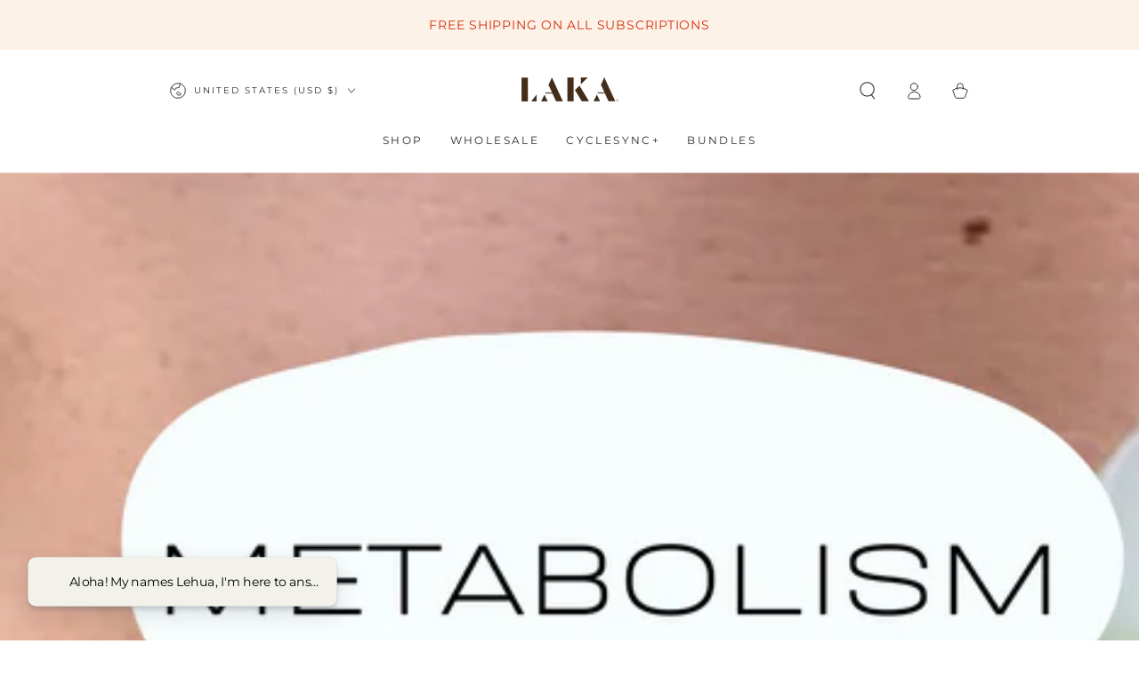

--- FILE ---
content_type: text/css
request_url: https://lakaflow.com/cdn/shop/t/39/assets/section-featured-blog.css?v=75741218247382015651764645869
body_size: -452
content:
.blog .placeholder{display:flex;flex-direction:column;align-items:center;height:22rem;text-align:center;padding:4rem 2rem 5rem;margin:0 2rem}@media screen and (min-width: 750px){.blog .placeholder{margin:0}}.blog__post{padding-bottom:0}@media screen and (min-width: 750px){.blog__post:only-child{text-align:center}.blog__posts--4-items .flex-grid__item{width:50%}}.blog__posts.articles-wrapper{row-gap:3rem}@media screen and (min-width: 990px){.blog__posts.articles-wrapper{padding-bottom:0;row-gap:5rem}}.blog__posts.articles-wrapper .article{scroll-snap-align:start}@media screen and (max-width: 749px){.slider.blog__posts--1-items{padding-bottom:0}.slider.blog__posts .article-card__excerpt,.slider.blog__posts .article-card__footer{display:none}}@media screen and (min-width: 750px) and (max-width: 989px){.slider.blog__posts--1-items,.slider.blog__posts--2-items{padding-bottom:0}}
/*# sourceMappingURL=/cdn/shop/t/39/assets/section-featured-blog.css.map?v=75741218247382015651764645869 */
